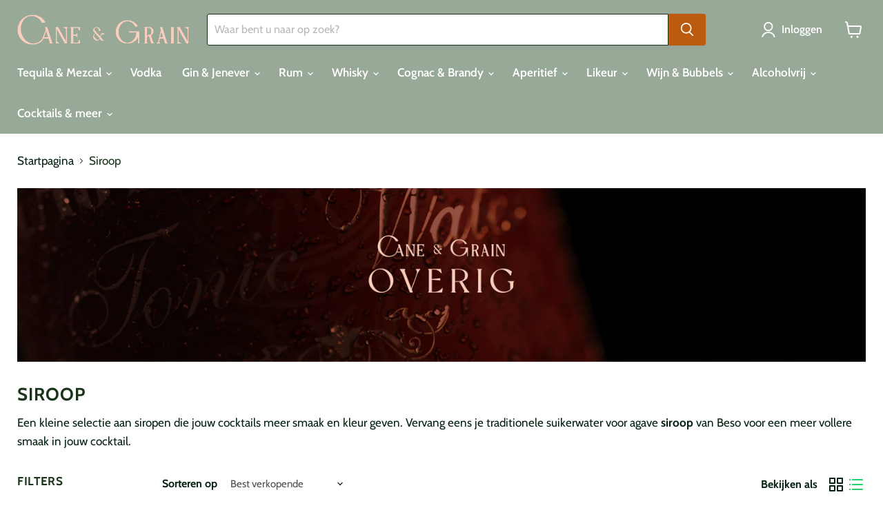

--- FILE ---
content_type: text/javascript
request_url: https://limits.minmaxify.com/cane-and-grain.myshopify.com?v=139a&r=20251126194109
body_size: 12829
content:
!function(t){if(!t.minMaxify&&-1==location.href.indexOf("checkout.shopify")){var i=t.minMaxifyContext||{},e=t.minMaxify={shop:"cane-and-grain.myshopify.com",cart:null,cartLoadTryCount:0,customer:i.customer,feedback:function(t){if(0!=a.search(/\/(account|password|checkouts|cache|pages|\d+\/)/)){var i=new XMLHttpRequest;i.open("POST","https://app.minmaxify.com/report"),i.send(location.protocol+"//"+e.shop+a+"\n"+t)}},guarded:function(t,i){return function(){try{var a=i&&i.apply(this,arguments),n=t.apply(this,arguments);return i?n||a:n}catch(t){console.error(t);var r=t.toString();-1==r.indexOf("Maximum call stack")&&e.feedback("ex\n"+(t.stack||"")+"\n"+r)}}}},a=t.location.pathname;e.guarded((function(){var i,n,r,s,m,c=t.jQuery,l=t.document,d={btnCheckout:"[name=checkout],[href='/checkout'],[type=submit][value=Checkout],[onclick='window.location\\=\\'\\/checkout\\''],form[action='/checkout'] [type=submit],.checkout_button,form[action='/cart'] [type=submit].button-cart-custom,.btn-checkout,.checkout-btn,.button-checkout,.rebuy-cart__checkout-button,.gokwik-checkout,.tdf_btn_ck",lblCheckout:"[name=checkout]",btnCartQtyAdjust:".cart-item-decrease,.cart-item-increase,.js--qty-adjuster,.js-qty__adjust,.minmaxify-quantity-button,.numberUpDown > *,.cart-item button.adjust,.cart-wrapper .quantity-selector__button,.cart .product-qty > .items,.cart__row [type=button],.cart-item-quantity button.adjust,.cart_items .js-change-quantity,.ajaxcart__qty-adjust,.cart-table-quantity button",divCheckout:".additional-checkout-buttons,.dynamic-checkout__content,.cart__additional_checkout,.additional_checkout_buttons,.paypal-button-context-iframe,.additional-checkout-button--apple-pay,.additional-checkout-button--google-pay",divDynaCheckout:"div.shopify-payment-button,.shopify-payment-button > div,#gokwik-buy-now",fldMin:"",fldQty:"input[name=quantity],[data-quantity-select]",fldCartQty:"input[name^='updates['],.cart__qty-input,[data-cart-item-quantity]",btnCartDrawer:"a[href='/cart'],.js-drawer-open-right",btnUpdate:"[type=submit][name=update],.cart .btn-update",btnQuickView:"button[data-quickshop-full], button[data-quickshop-slim],.quick_shop,.quick-add__submit,.quick-view-btn,.quick-product__btn,a.product-link,.open-quick-view,.product-listing__quickview-trigger,button[data-quickshop-button]",btnQuickViewDetail:'.modal-content .product-title a,#sca-qv-detail,.fancybox-inner .view_product_info,product-info,.product-item-caption-desc a.list-icon,.product-detail .title > a,.view-details-btn,.product__section-details > .view-full,.product-section.is-modal,.product-content--media-position-,.js-quick-shop[style="display: inline-block;"] .product_name a'},u=0,h={name:""},p=2e4,f={NOT_VALID_MSG:"Bestelling niet geldig",CART_UPDATE_MSG:"Winkelwagen moet worden bijgewerkt",CART_AUTO_UPDATE:" De hoeveelheden zijn gewijzigd, druk op OK om de winkelwagen te valideren.",CART_UPDATE_MSG2:' De inhoud van de winkelwagen is gewijzigd, u moet op "Winkelwagen bijwerken" klikken voordat u verder gaat.',VERIFYING_MSG:" Verifiëren",VERIFYING_EXPANDED:" Even geduld, wij verifiëren momenteel je winkelwagen",PREVENT_CART_UPD_MSG:"\n\n"},g="/";function y(){return(new Date).getTime()}var x=Object.assign||function(t,i){return Object.keys(o).forEach((function(e){t[e]=i[e]})),t};function v(t,i){try{setTimeout(t,i||0)}catch(e){i||t()}}function k(t){return t?"string"==typeof t?l.querySelectorAll(t):t.nodeType?[t]:t:[]}function b(t,i){var e,a=k(t);if(a&&i)for(e=0;e<a.length;++e)i(a[e]);return a}function _(t,i){var e=t&&l.querySelector(t);if(e)return i?"string"==typeof i?e[i]:i(e):e}function M(t,i){if(c)return c(t).trigger(i);b(t,(function(t){t[i]()}))}function w(t,i,e){try{if(c)return c(t).on(i,e)}catch(t){}b(t,(function(t){t.addEventListener(i,e)}))}function C(t,i){try{var e=l.createElement("template");e.innerHTML=t;var a=e.content.childNodes;if(a){if(!i)return a[0];for(;a.length;)i.appendChild(a[0]);return 1}}catch(t){console.error(t)}}function T(t){var i=t.target;try{return(i.closest||i.matches).bind(i)}catch(t){}}function S(){}e.showMessage=function(t){if(E())return(e.closePopup||S)(),!0;var i=I.messages||I.getMessages();if(++u,t&&(e.prevented=y()),!e.showPopup||!e.showPopup(i[0],i.slice(1))){for(var a="",n=0;n<i.length;++n)a+=i[n]+"\n";alert(a),r&&M(d.btnUpdate,"click")}return t&&(t.stopImmediatePropagation&&t.stopImmediatePropagation(),t.stopPropagation&&t.stopPropagation(),t.preventDefault&&t.preventDefault()),!1};var A="top: 0; left: 0; width: 100%; height: 100%; position: fixed;",L=".minmaxify-p-bg {"+A+" z-index: 2147483641; overflow: hidden; background: #0B0B0BCC; opacity: 0.2;} .minmaxify-p-bg.minmaxify-a {transition: opacity 0.15s ease-out; opacity: 1; display: block;} .minmaxify-p-wrap {"+A+' display: table; z-index: 2147483642; outline: none !important; pointer-events: none;} .minmaxify-p-wrap > div {display: table-cell; vertical-align: middle;} .minmaxify-dlg {padding:0px; margin:auto; border: 0px;} .minmaxify-dlg::backdrop {background:#0B0B0BBB;} .minmaxify-p {opacity: .5; color: #193418; background-color: #ffffff; padding: 18px; max-width: 500px; margin: 18px auto; width: calc(100% - 36px); pointer-events: auto; border: solid #ffffff 1px; overflow: auto; max-height: 95vh;} dialog > .minmaxify-p {margin:auto; width:100%;} .minmaxify-p.minmaxify-a {opacity: 1; transition: all 0.25s ease-in; border-width: 0px;} .minmaxify-ok {display: inline-block; padding: 8px 20px; margin: 0; line-height: 1.42; text-decoration: none; text-align: center; vertical-align: middle; white-space: nowrap; border: 1px solid transparent; border-radius: 2px; font-family: "Montserrat","Helvetica Neue",sans-serif; font-weight: 400;font-size: 14px;text-transform: uppercase;transition:background-color 0.2s ease-out;background-color: #fbd5c7; color: #193418; min-width: unset;} .minmaxify-ok:after {content: "OK";} .minmaxify-close {font-style: normal; font-size: 28px; font-family: monospace; overflow: visible; background: transparent; border: 0; appearance: none; display: block; outline: none; padding: 0px; box-shadow: none; margin: -10px -5px 0 0; opacity: .65;} .minmaxify-p button {user-select: none; cursor: pointer; float:right; width: unset;} .minmaxify-close:hover, .minmaxify-close:focus {opacity: 1;} .minmaxify-p ul {padding-left: 2rem; margin-bottom: 2rem;}';function q(t){if(f.locales){var i=(f.locales[e.locale]||{})[t];if(void 0!==i)return i}return f[t]}var O,j={messages:[q("VERIFYING_EXPANDED")],equalTo:function(t){return this===t}},I=j;function G(t){return i?i.getItemLimits(e,t):{}}function P(){return i}function E(){return I.isOk&&!r&&P()||"force"==I.isOk||n}function N(){location.pathname!=a&&(a=location.pathname);try{if(P()&&!n){!function(){var t=e.cart&&e.cart.items;if(!t)return;b(d.fldCartQty,(function(i){for(var e=0;e<t.length;++e){var a=t[e],n=i.dataset;if(a.key==n.lineId||i.id&&-1!=i.id.search(new RegExp("updates(_large)?_"+a.id,"i"))||(n.cartLine||n.index)==e+1){var r=G(a);r.min>1&&!r.combine&&(i.min=r.min),r.max&&(i.max=r.max),r.multiple&&!r.combine&&(i.step=r.multiple);break}}}))}(),F();var i=Q();if(i){var r=_(d.fldQty);W(G(i),r)}}}catch(t){console.error(t)}return B(d.btnQuickView,"click",v.bind(t,e.updateQuickViewLimits,0)),t.sca_default_callback_function=e.updateQuickViewLimits,R(),U(),!0}function W(i,e){function a(t,i){if(arguments.length<2)return e.getAttribute(t);null==i?e.removeAttribute(t):e.setAttribute(t,i)}var n=i.max||void 0,r=i.multiple,o=i.min;if((t.minmaxifyDisplayProductLimit||S)(i),e){var s=a("mm-max"),m=a("mm-step"),c=a("mm-min"),l=parseInt(e.max),d=parseInt(e.step),u=parseInt(e.min);stockMax=parseInt(a("mm-stock-max")),val=parseInt(e.value),(o!=c||o>u)&&((c?val==c||val==u:!val||val<o)&&(e.value=o),!i.combine&&o>1?a("min",o):c&&a("min",1),a("mm-min",o)),isNaN(stockMax)&&!s&&(stockMax=parseInt(a("data-max-quantity")||a("max")),a("mm-stock-max",stockMax)),!isNaN(stockMax)&&n&&n>stockMax&&(n=stockMax),(n!=s||isNaN(l)||l>n)&&(n?a("max",n):s&&a("max",null),a("mm-max",n)),(r!=m||r>1&&d!=r)&&(i.combine?m&&a("step",null):a("step",r),a("mm-step",r))}}function Q(i){var e,n,r;if(i){var o=_(d.btnQuickViewDetail);if(o){var s=o.dataset;n=s.productUrl||s.url||o.href,r=s.productId||s.product,e=s.productHandle}}if(!e){if(!n)try{n=decodeURIComponent(a||location.href||"")}catch(t){n=""}if(!((n=n.split("/")).length>2&&"products"==n[n.length-2]))return;e=n[n.length-1]}var m=(t.ShopifyAnalytics||{}).meta||{},c={handle:e,sku:""},l=m.product,u=m.selectedVariantId;if(!l){var h=_("#ProductJson-product-template, .product-form > script, .product__quickview-wrapper > script.product-json, variant-selection");if(h)try{l=h._product||JSON.parse(h.dataset.product||h.textContent)}catch(t){}}if(l)!u&&i&&(u=_("variant-selection","variant"));else if(m.products&&i){var p,f=_("variant-radios"),g=m.products.mm_byVariantId,y=m.products.mm_byId,v=m.products;if(f&&!(p=f.currentVariant))try{p=JSON.parse(f.querySelector('script[type="application/json"]').textContent)[0]}catch(t){}if(p||r){if(!g){g=m.products.mm_byVariantId={},y=m.products.mm_byId={};for(var k=0;k<v.length;++k){var b=v[k],M=b.variants;y[b.id]=b;for(var w=0;w<M.length;++w)g[M[w].id]=b}}p?(u=p.id,l=x({variants:[p]},g[u])):l=y[r]}}if(l){c.product_description=l.description,c.product_type=l.type,c.vendor=l.vendor,c.price=l.price,c.product_title=l.title,c.product_id=l.id;var C=l.variants||[],T=C.length;if(u||1==T)for(k=0;k<T;++k){var S=C[k];if(1==T||S.id==u){c.variant_title=S.public_title,c.sku=S.sku,c.grams=S.weight,c.price=S.price||l.price,c.variant_id=S.id,c.name=S.name,c.product_title||(c.product_title=S.name);break}}}return c}function R(t,i,e){b(d.lblCheckout,(function(a){var n=null===t?a.minMaxifySavedLabel:t;a.minMaxifySavedLabel||(a.minMaxifySavedLabel=a.value||(a.innerText||a.textContent||"").trim()),void 0!==n&&(a.value=n,a.textContent&&!a.childElementCount&&(a.textContent=n));var r=a.classList;r&&i&&r.add(i),r&&e&&r.remove(e)}))}function V(t){"start"==t?(R(q("VERIFYING_MSG"),"btn--loading"),s||(s=y(),p&&v((function(){s&&y()-s>=p&&(H()&&e.feedback("sv"),I={isOk:"force"},V("stop"))}),p))):"stop"==t?(R(I.isOk?null:q("NOT_VALID_MSG"),0,"btn--loading"),s=0,(e.popupShown||S)()&&v(e.showMessage)):"changed"==t&&R(q("CART_UPDATE_MSG")),U()}function U(){b(d.divCheckout,(function(t){var i=t.style;E()?t.mm_hidden&&(i.display=t.mm_hidden,t.mm_hidden=!1):"none"!=i.display&&(t.mm_hidden=i.display||"block",i.display="none")})),(t.minmaxifyDisplayCartLimits||S)(!n&&I,r)}function D(t){var i=T(t);if(i&&i(d.btnCheckout))return e.showMessage(t)}function B(t,i,a,n){return b(t,(function(t){if(!t["mmBound_"+i]){t["mmBound_"+i]=!0;var r=t["on"+i];r&&n?t["on"+i]=e.guarded((function(t){!1!==a()?r.apply(this,arguments):t.preventDefault()})):w(t,i,e.guarded(a))}}))}function z(a){null==e.cart&&(e.cart=(t.Shopify||{}).cart||null);var n=e.cart&&e.cart.item_count&&(a||!u&&H());(N()||n||a)&&(P()&&e.cart?(I=i.validateCart(e),V("stop"),n&&(O&&!I.isOk&&!I.equalTo(O)&&l.body?e.showMessage():!u&&H()&&v(e.showMessage,100)),O=I):(I=j,V("start"),e.cart||X()))}function H(){let t=a.length-5;return t<4&&a.indexOf("/cart")==t}function F(){b(d.divDynaCheckout,(function(t){t.style.display="none"}))}function Y(t,i,a,n){if(i&&"function"==typeof i.search&&4==t.readyState&&"blob"!=t.responseType){var r,o;try{if(200!=t.status)"POST"==a&&-1!=i.search(/\/cart(\/update|\/change|\/clear|\.js)/)&&422==t.status&&X();else{if("GET"==a&&-1!=i.search(/\/cart($|\.js|\.json|\?view=)/)&&-1==i.search(/\d\d\d/))return;var s=(r=t.response||t.responseText||"").indexOf&&r.indexOf("{")||0;-1!=i.search(/\/cart(\/update|\/change|\/clear|\.js)/)||"/cart"==i&&0==s?(-1!=i.indexOf("callback=")&&r.substring&&(r=r.substring(s,r.length-1)),o=e.handleCartUpdate(r,-1!=i.indexOf("cart.js")?"get":"update",n)):-1!=i.indexOf("/cart/add")?o=e.handleCartUpdate(r,"add",n):"GET"!=a||H()&&"/cart"!=i||(z(),o=1)}}catch(t){if(!r||0==t.toString().indexOf("SyntaxError"))return;console.error(t),e.feedback("ex\n"+(t.stack||"")+"\n"+t.toString()+"\n"+i)}o&&K()}}function K(){for(var t=500;t<=2e3;t+=500)v(N,t)}function X(){var t=new XMLHttpRequest,i=g+"cart.js?_="+y();t.open("GET",i),t.mmUrl=null,t.onreadystatechange=function(){Y(t,i)},t.send(),v((function(){null==e.cart&&e.cartLoadTryCount++<60&&X()}),5e3+500*e.cartLoadTryCount)}e.getLimitsFor=G,e.checkLimits=E,e.onChange=e.guarded((function(){V("changed"),r=!0,I=H()&&_(d.btnUpdate)?{messages:[q("CART_AUTO_UPDATE")]}:{messages:[q("CART_UPDATE_MSG2")]},U()})),e.updateQuickViewLimits=function(t){if(P()){var i=Q(!0);i?(H()||b(".shopify-payment-button, .shopify-payment-button > div",(function(t){t.style.display="none"})),v((function(){var t=G(i),e=function(){var t=c&&c("input[name=quantity]:visible")||[];return t.length?t[0]:_(d.fldQty)}();e&&(W(t,e),F())}),300)):t||v((function(){e.updateQuickViewLimits(1)}),500)}},t.getLimits=z,t.mmIsEnabled=E,e.handleCartUpdate=function(t,i,a){"string"==typeof t&&(t=JSON.parse(t));var n="get"==i&&JSON.stringify(t);if("get"!=i||m!=n){if("update"==i)e.cart=t;else if("add"!=i){if(a&&!t.item_count&&e.cart)return;e.cart=t}else{var o=t.items||[t];t=e.cart;for(var s=0;s<o.length;++s){var c=o[s];t&&t.items||(t=e.cart={total_price:0,total_weight:0,items:[],item_count:0}),t.total_price+=c.line_price,t.total_weight+=c.grams*c.quantity,t.item_count+=c.quantity;for(var l=0;l<t.items.length;++l){var d=t.items[l];if(d.id==c.id){t.total_price-=d.line_price,t.total_weight-=d.grams*d.quantity,t.item_count-=d.quantity,t.items[l]=c,c=0;break}}c&&t.items.unshift(c)}t.items=t.items.filter((function(t){return t.quantity>0})),n=JSON.stringify(t)}return m=n,r=!1,z(!0),1}if(!I.isOk)return N(),1};var J,$=t.XMLHttpRequest.prototype,Z=$.open,tt=$.send;function it(){c||(c=t.jQuery);var i=t.Shopify||{},a=i.shop||location.host;if(h=i.theme||h,n=!1,a==e.shop){var o;e.locale=i.locale,N(),B(d.btnCartDrawer,"click",K),e.showPopup||C('<style type="text/css" minmaxify>'+L+"</style>",l.head)&&(e.showPopup=function(t,i){for(var a='<button title="Close (Esc)" type="button" class="minmaxify-close" aria-label="Close">&times;</button>'+t.replace(new RegExp("\n","g"),"<br/>")+"<ul>",n=0;n<i.length;++n){var r=i[n];r&&(a+="<li>"+r+"</li>")}a+='</ul><div><button class="minmaxify-ok"></button><div style="display:table;clear:both;"></div></div>';var s=_("div.minmaxify-p");if(s)s.innerHTML=a,o&&!o.open&&o.showModal();else{var m=l.body;(o=l.createElement("dialog")).showModal?(o.className="minmaxify-dlg",o.innerHTML="<div class='minmaxify-p minmaxify-a'>"+a+"</div>",m.appendChild(o),o.showModal(),w(o,"click",(function(t){var i=T(t);i&&!i(".minmaxify-p")&&e.closePopup()}))):(o=0,m.insertBefore(C("<div class='minmaxify-p-bg'></div>"),m.firstChild),m.insertBefore(C("<div class='minmaxify-p-wrap'><div><div role='dialog' aria-modal='true' aria-live='assertive' tabindex='1' class='minmaxify-p'>"+a+"</div></div></div>"),m.firstChild),v(b.bind(e,".minmaxify-p-bg, .minmaxify-p",(function(t){t.classList.add("minmaxify-a")}))))}return w(".minmaxify-ok","click",(function(){e.closePopup(1)})),w(".minmaxify-close, .minmaxify-p-bg","click",(function(){e.closePopup()})),1},e.closePopup=function(t){o?o.close():b(".minmaxify-p-wrap, .minmaxify-p-bg",(function(t){t.parentNode.removeChild(t)})),r&&t&&M(d.btnUpdate,"click")},e.popupShown=function(){return o?o.open:k("div.minmaxify-p").length},l.addEventListener("keyup",(function(t){27===t.keyCode&&e.closePopup()}))),et();var s=document.getElementsByTagName("script");for(let t=0;t<s.length;++t){var m=s[t];m.src&&-1!=m.src.indexOf("trekkie.storefront")&&!m.minMaxify&&(m.minMaxify=1,m.addEventListener("load",et))}}else n=!0}function et(){var i=t.trekkie||(t.ShopifyAnalytics||{}).lib||{},a=i.track;a&&!a.minMaxify&&(i.track=function(t){return"Viewed Product Variant"==t&&v(N),a.apply(this,arguments)},i.track.minMaxify=1,i.ready&&(i.ready=e.guarded(z,i.ready)));var n=t.subscribe;"function"!=typeof n||n.mm_quTracked||(n.mm_quTracked=1,onQtyUpdate=e.guarded((function(){N(),v(e.updateQuickViewLimits)})),n("variant-change",onQtyUpdate),n("quantity-update",onQtyUpdate))}e.initCartValidator=e.guarded((function(t){i||(i=t,n||z(!0))})),$.open=function(t,i,e,a,n){return this.mmMethod=t,this.mmUrl=i,Z.apply(this,arguments)},$.send=function(t){var i=this;return i.addEventListener?i.addEventListener("readystatechange",(function(t){Y(i,i.mmUrl,i.mmMethod)})):i.onreadystatechange=e.guarded((function(){Y(i,i.mmUrl)}),i.onreadystatechange),tt.apply(i,arguments)},(J=t.fetch)&&!J.minMaxify&&(t.fetch=function(t,i){var a,n=(i||t||{}).method||"GET";return a=J.apply(this,arguments),-1!=(t=((t||{}).url||t||"").toString()).search(/\/cart(\/|\.js)/)&&(a=a.then((function(i){try{var a=e.guarded((function(e){i.readyState=4,i.responseText=e,Y(i,t,n,!0)}));i.ok?i.clone().text().then(a):a()}catch(t){}return i}))),a},t.fetch.minMaxify=1),["mousedown","touchstart","touchend","click"].forEach((function(i){t.addEventListener(i,e.guarded(D),{capture:!0,passive:!1})})),l.addEventListener("DOMContentLoaded",e.guarded((function(){it(),n||(H()&&v(z),(t.booster||t.BoosterApps)&&c&&c.fn.ajaxSuccess&&c(l).ajaxSuccess((function(t,i,e){e&&Y(i,e.url,e.type)})))}))),it()}))()}}(window),function(){function t(t,i,e,a){this.cart=i||{},this.opt=t,this.customer=e,this.messages=[],this.locale=a&&a.toLowerCase()}t.prototype={recalculate:function(t){this.isOk=!0,this.messages=!t&&[],this.isApplicable()&&(this._calcWeights(),this.addMsg("INTRO_MSG"),this._doSubtotal(),this._doItems(),this._doQtyTotals(),this._doWeight())},getMessages:function(){return this.messages||this.recalculate(),this.messages},isApplicable:function(){var t=this.cart._subtotal=Number(this.cart.total_price||0)/100,i=this.opt.overridesubtotal;if(!(i>0&&t>i)){for(var e=0,a=this.cart.items||[],n=0;n<a.length;n++)e+=Number(a[n].quantity);return this.cart._totalQuantity=e,1}},addMsg:function(t,i){if(!this.messages)return;const e=this.opt.messages;var a=e[t];if(e.locales&&this.locale){var n=(e.locales[this.locale]||{})[t];void 0!==n&&(a=n)}a&&(a=this._fmtMsg(unescape(a),i)),this.messages.push(a)},equalTo:function(t){if(this.isOk!==t.isOk)return!1;var i=this.getMessages(),e=t.messages||t.getMessages&&t.getMessages()||[];if(i.length!=e.length)return!1;for(var a=0;a<i.length;++a)if(i[a]!==e[a])return!1;return!0},_calcWeights:function(){this.weightUnit=this.opt.weightUnit||"g";var t=i[this.weightUnit]||1,e=this.cart.items;if(e)for(var a=0;a<e.length;a++){var n=e[a];n._weight=Math.round(Number(n.grams||0)*t*n.quantity*100)/100}this.cart._totalWeight=Math.round(Number(this.cart.total_weight||0)*t*100)/100},_doSubtotal:function(){var t=this.cart._subtotal,i=this.opt.minorder,e=this.opt.maxorder;t<i&&(this.addMsg("MIN_SUBTOTAL_MSG"),this.isOk=!1),e>0&&t>e&&(this.addMsg("MAX_SUBTOTAL_MSG"),this.isOk=!1)},_doWeight:function(){var t=this.cart._totalWeight,i=this.opt.weightmin,e=this.opt.weightmax;t<i&&(this.addMsg("MIN_WEIGHT_MSG"),this.isOk=!1),e>0&&t>e&&(this.addMsg("MAX_WEIGHT_MSG"),this.isOk=!1)},checkGenericLimit:function(t,i,e){if(!(t.quantity<i.min&&(this.addGenericError("MIN",t,i,e),e)||i.max&&t.quantity>i.max&&(this.addGenericError("MAX",t,i,e),e)||i.multiple>1&&t.quantity%i.multiple>0&&(this.addGenericError("MULT",t,i,e),e))){var a=t.line_price/100;void 0!==i.minAmt&&a<i.minAmt&&(this.addGenericError("MIN_SUBTOTAL",t,i,e),e)||i.maxAmt&&a>i.maxAmt&&this.addGenericError("MAX_SUBTOTAL",t,i,e)}},addGenericError:function(t,i,e,a){var n={item:i};a?(t="PROD_"+t+"_MSG",n.itemLimit=e,n.refItem=a):(t="GROUP_"+t+"_MSG",n.groupLimit=e),this.addMsg(t,n),this.isOk=!1},_buildLimitMaps:function(){var t=this.opt,i=t.items||[];t.bySKU={},t.byId={},t.byHandle={};for(var e=0;e<i.length;++e){var a=i[e];a.sku?t.bySKU[a.sku]=a:(a.h&&(t.byHandle[a.h]=a),a.id&&(t.byId[a.id]=a))}},_doItems:function(){var t,i=this.cart.items||[],e={},a={},n=this.opt;n.byHandle||this._buildLimitMaps(),(n.itemmin||n.itemmax||n.itemmult)&&(t={min:n.itemmin,max:n.itemmax,multiple:n.itemmult});for(var r=0;r<i.length;r++){var o=i[r],s=this.getCartItemKey(o),m=e[s],c=a[o.handle];m?(m.quantity+=o.quantity,m.line_price+=o.line_price,m._weight+=o._weight):m=e[s]={ref:o,quantity:o.quantity,line_price:o.line_price,grams:o.grams,_weight:o._weight,limit:this._getIndividualItemLimit(o)},c?(c.quantity+=o.quantity,c.line_price+=o.line_price,c._weight+=o._weight):c=a[o.handle]={ref:o,quantity:o.quantity,line_price:o.line_price,grams:o.grams,_weight:o._weight},c.limit&&c.limit.combine||(c.limit=m.limit)}for(var l in e){if(o=e[l])((d=o.limit||o.limitRule)?!d.combine:t)&&this.checkGenericLimit(o,d||t,o.ref)}for(var l in a){var d;if(o=a[l])(d=o.limit||o.limitRule)&&d.combine&&this.checkGenericLimit(o,d,o.ref)}},getCartItemKey:function(t){var i=t.handle;return i+=t.sku||t.variant_id},getCartItemIds:function(t){var i={handle:t.handle||"",product_id:t.product_id,sku:t.sku},e=i.handle.indexOf(" ");return e>0&&(i.sku=i.handle.substring(e+1),i.handle=i.handle.substring(0,e)),i},_getIndividualItemLimit:function(t){var i=this.opt,e=this.getCartItemIds(t);return i.bySKU[e.sku]||i.byId[e.product_id]||i.byHandle[e.handle]},getItemLimit:function(t){var i=this.opt;if(!i)return{};void 0===i.byHandle&&this._buildLimitMaps();var e=this._getIndividualItemLimit(t);return e||(e={min:i.itemmin,max:i.itemmax,multiple:i.itemmult}),e},calcItemLimit:function(t){var i=this.getItemLimit(t);(i={max:i.max||0,multiple:i.multiple||1,min:i.min,combine:i.combine}).min||(i.min=i.multiple);var e=this.opt.maxtotalitems||0;return(!i.max||e&&e<i.max)&&(i.max=e),i},_doQtyTotals:function(){var t=this.opt.maxtotalitems,i=this.opt.mintotalitems,e=this.opt.multtotalitems,a=this.cart._totalQuantity;0!=t&&a>t&&(this.addMsg("TOTAL_ITEMS_MAX_MSG"),this.isOk=!1),a<i&&(this.addMsg("TOTAL_ITEMS_MIN_MSG"),this.isOk=!1),e>1&&a%e>0&&(this.addMsg("TOTAL_ITEMS_MULT_MSG"),this.isOk=!1)},_fmtMsg:function(t,i){var e,a,n,r=this;return t.replace(/\{\{\s*(.*?)\s*\}\}/g,(function(t,o){try{e||(e=r._getContextMsgVariables(i)||{});var s=e[o];return void 0!==s?s:a||(a=e,r._setGeneralMsgVariables(a),void 0===(s=a[o]))?(n||(n=r._makeEvalFunc(e)),n(o)):s}catch(t){return'"'+t.message+'"'}}))},formatMoney:function(t){var i=this.opt.moneyFormat;if(void 0!==i){try{t=t.toLocaleString()}catch(t){}i&&(t=i.replace(/{{\s*amount[a-z_]*\s*}}/,t))}return t},_getContextMsgVariables(t){if(t){var i,e;if(t.itemLimit){var a=t.item,n=t.refItem||a,r=t.itemLimit;i={item:n,ProductQuantity:a.quantity,ProductName:r.combine&&unescape(n.product_title||r.name)||n.title,GroupTitle:r.title,ProductMinQuantity:r.min,ProductMaxQuantity:r.max,ProductQuantityMultiple:r.multiple},e=[["ProductAmount",Number(a.line_price)/100],["ProductMinAmount",r.minAmt],["ProductMaxAmount",r.maxAmt]]}if(t.groupLimit){a=t.item,n=t.refItem||a,r=t.groupLimit;i={item:n,GroupQuantity:a.quantity,GroupTitle:r.title,GroupMinQuantity:r.min,GroupMaxQuantity:r.max,GroupQuantityMultiple:r.multiple},e=[["GroupAmount",Number(a.line_price)/100],["GroupMinAmount",r.minAmt],["GroupMaxAmount",r.maxAmt]]}if(i){for(var o=0;o<e.length;o++){const t=e[o];isNaN(t[1])||Object.defineProperty(i,t[0],{get:this.formatMoney.bind(this,t[1])})}return i}}},_setGeneralMsgVariables:function(t){var i=this.cart,e=this.opt;t.CartWeight=i._totalWeight,t.CartMinWeight=e.weightmin,t.CartMaxWeight=e.weightmax,t.WeightUnit=this.weightUnit,t.CartQuantity=i._totalQuantity,t.CartMinQuantity=e.mintotalitems,t.CartMaxQuantity=e.maxtotalitems,t.CartQuantityMultiple=e.multtotalitems;for(var a=[["CartAmount",i._subtotal],["CartMinAmount",e.minorder],["CartMaxAmount",e.maxorder]],n=0;n<a.length;n++){const i=a[n];isNaN(i[1])||Object.defineProperty(t,i[0],{get:this.formatMoney.bind(this,i[1])})}},_makeEvalFunc:function(t){return new Function("_expr","with(this) return eval(_expr)").bind(t)}};var i={g:1,kg:.001,lb:.00220462,oz:.03527396},e={messages:{INTRO_MSG:"De bestelling kan niet geplaatst worden door het volgende:",PROD_MIN_MSG:"{{ProductName}}: Minimale hoeveelheid is {{ProductMinQuantity}}.",PROD_MAX_MSG:"{{ProductName}}: Maximale hoeveelheid  is {{ProductMaxQuantity}}.",PROD_MULT_MSG:"{{ProductName}}: Quantity must be a multiple of {{ProductQuantityMultiple}}."},items:[{id:7597237305583,h:"6-o-clock-damson-ginger-250ml",name:"6 O’ Clock Damson & Ginger 250ml",max:12},{id:7490415198447,h:"6-o-clock-gin-tonic-250ml",name:"6 O’ Clock Gin & Tonic 250ml",max:12},{id:7490416705775,h:"6-o-clock-gin-tonic-light-low-250ml",name:"6 O’ Clock Gin & Tonic Light & Low 250ml",max:12},{id:0xe2cf1d8015d,h:"albert-sounit-cremant-de-bourgogne-cuvee-brut-prestige",name:"Albert Sounit Crémant de Bourgogne Cuvée Brut Prestige",max:12},{id:0xda06663815d,h:"artisan-agave-lemon-tonic",name:"Artisan Agave Lemon Tonic",max:12},{id:0xda066b6815d,h:"artisan-barrel-smoked-cola",name:"Artisan Barrel Smoked Cola",max:12},{id:0xda05589015d,h:"artisan-bubbly-soda-water",name:"Artisan Bubbly Soda Water",max:12},{id:0xda05c2c815d,h:"artisan-classic-london-tonic",name:"Artisan Classic London Tonic",max:12},{id:0xda0604c015d,h:"artisan-classic-london-tonic-kopie",name:"Artisan Fiery Ginger Beer",max:12},{id:0xdb90b52015d,h:"artisan-grapefruit-soda",name:"Artisan Grapefruit Soda",max:12},{id:0xda0661f015d,h:"artisan-pink-citrus-tonic",name:"Artisan Pink Citrus Tonic",max:12},{id:0xda0589a815d,h:"artisan-skinny-london-tonic",name:"Artisan Skinny London Tonic",max:12},{id:0xdd24623815d,h:"artisan-smooth-ginger-ale",name:"Artisan Smooth Ginger Ale",max:12},{id:0xda065de015d,h:"artisan-tailor-made-lemonade",name:"Artisan Tailor Made Lemonade",max:12},{id:0xda0630b815d,h:"artisan-violet-blossom-tonic",name:"Artisan Violet Blossom Tonic",max:12},{id:0xda0621b815d,h:"artisan-yuzu-tokyo-tonic",name:"Artisan Yuzu Tokyo Tonic",max:12},{id:7059377520800,h:"big-tom-tomatensap-250ml",name:"Big Tom Tomatensap 250 ml",max:12},{id:8824417255773,h:"champagne-telmont-reserve-brut",name:"Champagne Telmont Reserve Brut",max:12},{id:8824418238813,h:"champagne-telmont-reserve-rose",name:"Champagne Telmont Reserve Rosé",max:12},{id:9662231478621,h:"cider-christian-drouin-brut-de-normandie",name:"Cider Christian Drouin Brut de Normandie",max:12},{id:7607303569647,h:"cider-christian-drouin-poire",name:"Cider Christian Drouin Poire",max:12},{id:6073194414240,h:"cider-galipette-0-0-24-x-33cl",name:"Cider Galipette 0.0% 24 x 33cl",max:12},{id:0xe0310a0815d,h:"coquille-de-mer-rose-grenache",name:"Coquille de Mer Rosé Grenache",max:12},{id:0xe0310a4015d,h:"coquille-de-terre-grenache-syrah-mourvedre",name:"Coquille de Terre Grenache Syrah Mourvèdre",max:12},{id:0xe0524f7015d,h:"domaine-des-rabichattes-les-chants-de-cri-pouilly-fume",name:"Domaine des Rabichattes Les Chants de Cri Pouilly-Fumé",max:12},{id:7534494449903,h:"east-imperial-soda-water-15cl",name:"East Imperial Soda Water 15cl",min:1,max:12},{id:6736802054304,h:"east-imperial-tonic-water-15cl",name:"East Imperial Tonic Water 15cl",min:1,max:12},{id:6736833675424,h:"east-imperial-yuzu-lemonade-15cl",name:"East Imperial Yuzu Lemonade 15cl",min:1,max:12},{id:6736806183072,h:"east-imperial-yuzu-tonic-15cl",name:"East Imperial Yuzu Tonic 15cl",min:1,max:12},{id:7542705062127,h:"fentimans-rose-lemonade-20cl",name:"Fentimans Rose Lemonade 200ml",min:1,max:12},{id:6710795075744,h:"fentimans-rose-lemonade-500ml",name:"Fentimans Rose Lemonade 500ml",min:1,max:12},{id:0xe031053815d,h:"franz-hahn-gruner-veltliner",name:"Franz Hahn Grüner Veltliner",max:12},{id:0xe03109a815d,h:"franz-hahn-null-komma-null",name:"Franz Hahn Null Komma Null",max:12},{id:0xe03104f015d,h:"franz-hahn-spatburgunder-trocken",name:"Franz Hahn Spätburgunder Trocken",max:12},{id:7582572871919,h:"gin-tonic-tasting",name:"Gin & Tonic Tasting p.p.",min:5,max:10},{id:7582646960367,h:"introductie-tot-sterke-drank-tasting",name:"Introductie tot sterke drank Tasting p.p.",min:5,max:10},{id:0xe5219a0815d,h:"wijn-la-chapelle-macon-solutre-pouilly",name:"La Chapelle Macon Solutre Pouilly 2024",max:12},{id:0xe0310a6015d,h:"le-ragose-valpolicella-ripasso-doc-2021",name:"Le Ragose Valpolicella Ripasso DOC 2021",max:12},{id:6073270075552,h:"likeur-chartreuse-jaune-geel",name:"Likeur Chartreuse Jaune (Geel)",max:1},{id:6073270206624,h:"likeur-chartreuse-verte-groen",name:"Likeur Chartreuse Verte (Groen)",max:1},{id:0xe4f27c6815d,h:"lyres-classico-grande-alcoholvrije-bubbels",name:"Lyre's Classico Grande Sparkling Alcoholvrij",max:12},{id:7582574477551,h:"cognac-brandy-tasting",name:"Overige Tasting p.p.",min:5,max:10},{id:9250580169053,h:"prosecco-conca-doro-spumante-millesimato-extra-dry-18",name:'Prosecco Conca d\'Oro Spumante  Millesimato Extra Dry "18"',max:12},{id:7582571004143,h:"rum-tasting",name:"Rum Tasting p.p.",min:5,max:10},{id:0xe03109f015d,h:"saint-roch-rose-aop-cotes-de-provence",name:"Saint Roch Rosé AOP Côtes de Provence",max:12},{id:0xe192b9c015d,h:"springbank-12-years-cask-strength-whisky",name:"Springbank 12 Years Cask Strength Single Malt Whisky",max:1},{id:0xe402a5c015d,h:"whisky-springbank-21y",name:"Springbank 21Y Single Malt Whisky",max:1},{id:0xe402964815d,h:"whisky-springbank-5y-100-proof",name:"Springbank 5 Years 100 proof Whisky",min:1,max:1},{id:0xe192b5e815d,h:"springbank-hazelburn-sherry-wood-single-malt-whisky",name:"Springbank Hazelburn 8 Year Oloroso Sherry Single Malt Whisky",max:1},{id:0xe030f81815d,h:"tarapaca-reserva-carmenere-biodiversity",name:"Tarapacá Reserva Carmenère Biodiversity",max:12},{id:0xe1b8e31815d,h:"tarapaca-reserva-chardonnay-biodiversity",name:"Tarapacá Reserva Chardonnay Biodiversity",max:12},{id:8572932227421,h:"tasting-5-of-meer-personen-50-per-persoon",name:"Tasting 5 of meer personen €50,- per persoon",min:5,max:20},{id:7582568022255,h:"agave-tasting",name:"Tequila & Mezcal Tasting p.p.",min:5,max:10},{id:6045406298272,h:"tequila-ocho-anejo-pierreferrand-cogn-cask-finish",name:"Tequila Ocho Anejo Pierre Ferrand Cognac Cask Finish",max:1,min:1},{id:6045407084704,h:"tequila-ocho-extra-anejo-8-8-8",name:"Tequila Ocho Extra Añejo 8/8/8",max:1,min:1},{id:7631938093295,h:"tequila-ocho-plata-puntas-101-overproof",name:"Tequila Ocho Plata Puntas 106 Overproof 2023",max:1,min:1},{id:6045407117472,h:"tequila-ocho-single-barrel-anejo",name:"Tequila Ocho Single Barrel Anejo",max:1,min:1},{id:6045407183008,h:"tequila-ocho-single-barrel-extra-anejo",name:"Tequila Ocho Single Barrel Extra Anejo",max:1,min:1},{id:6045407314080,h:"tequila-ocho-single-estate-extra-anejo",name:"Tequila Ocho Single Estate Extra Anejo 2017",max:1,min:1},{id:7657710616815,h:"the-balvenie-single-malt-whisky-tasting-p-p",name:"The Balvenie Single Malt Whisky tasting p.p.",min:1,max:15},{id:9503715033437,h:"three-cents-pink-grapefruit-soda-0-2",name:"Three Cents Pink Grapefruit Soda 20cl",max:12},{id:7582622580975,h:"vording-s-tasting",name:"Vørding’s Tasting p.p.",min:5,max:10},{id:7921448321263,h:"whisky-hibiki-blossom-harmony",name:"Whisky Hibiki Blossom Harmony",max:1,min:1},{id:7631673622767,h:"whisky-kilkerran-12y",name:"Whisky Kilkerran 12Y",max:1,min:1},{id:7885784318191,h:"whisky-kilkerran-16y",name:"Whisky Kilkerran 16Y",max:1,min:1},{id:7631682207983,h:"whisky-kilkerran-8y-port-cask-matured",name:"Whisky Kilkerran 8Y Port Cask Matured",max:1,min:1},{id:7631688597743,h:"whisky-kilkerran-8y-sherry-cask-matured",name:"Whisky Kilkerran 8Y Sherry Cask Matured",max:1,min:1},{id:7732576190703,h:"whisky-kilkerran-heavily-peated-batch-6",name:"Whisky Kilkerran Heavily Peated Batch 6",max:1,min:1},{id:6073348423840,h:"whisky-macallan-12y-triple-cask",name:"Whisky Macallan 12Y Triple Cask",min:1,max:1},{id:6073348554912,h:"whisky-macallan-classic-cut",name:"Whisky Macallan Classic Cut",min:1,max:6},{id:8732240937309,h:"whisky-macallan-harmony-collection-iii-limited-edition",name:"Whisky Macallan Harmony Collection Amber Meadow",min:1,max:1},{id:7916252463343,h:"whisky-macallan-the-harmony-collection-inspired-by-intense-arabica",name:"Whisky Macallan The Harmony Collection - Inspired By Intense Arabica",max:1,min:1},{id:6073338101920,h:"whisky-springbank-10y",name:"Whisky Springbank 10Y",max:1},{id:6073338167456,h:"whisky-springbank-15y",name:"Whisky Springbank 15Y",max:1},{id:7582566318319,h:"whisky-tasting",name:"Whisky Tasting p.p.",min:5,max:10},{id:0xe1b95c1015d,h:"wijn-casal-de-ventozela-vinho-verde",name:"Wijn Casal de Ventozela Vinho Verde",max:12},{id:8536744001885,h:"wijn-casal-de-ventozela-vinho-verde-espadeiro-rose",name:"Wijn Casal de Ventozela Vinho Verde Espadeiro Rose",max:12},{id:8821617492317,h:"wijn-collezione-ventidiciotto-primitivo-de-manduria-2018",name:"Wijn Collezione Ventidiciotto Primitivo de Manduria 2018",max:12},{id:8540127592797,h:"wijn-colline-du-parc-tradition-rose",name:"Wijn Colline du Parc Tradition Rosé",max:12},{id:8536748753245,h:"wijn-coquille-de-mer-chardonnay",name:"Wijn Coquille de Mer Chardonnay",max:12},{id:0xdb92c4a815d,h:"wijn-coquille-de-mer-viognier",name:"Wijn Coquille de Mer Viognier",max:12},{id:8540165570909,h:"wijn-la-foule-pinot-noir-igp-pays-doc",name:"Wijn La Foule Pinot Noir IGP Pays d'Oc",max:12},{id:8540119597405,h:"wijn-la-foule-viognier",name:"Wijn La Foule Viognier",max:12},{id:8540156756317,h:"wijn-matteo-braidot-cabernet-sauvignon",name:"Wijn Matteo Braidot Cabernet Sauvignon",max:12},{id:8540118450525,h:"wijn-quattro-quarti-grillo",name:"Wijn Quattro Quarti Grillo",max:12},{id:8540163637597,h:"wijn-quattro-quarti-nero-davola-appassimento",name:"Wijn Quattro Quarti Nero D'Avola Appassimento",max:12},{id:8821606023517,h:"wijn-revolution-solaire-shiraz-marselan",name:"Wijn Revolution Solaire - Shiraz/Marselan",max:12}],groups:[],rules:[],moneyFormat:"€{{amount_with_comma_separator}}",weightUnit:"kg",customerTagOp:"contains"},a={apiVer:[1,1],validateCart:function(t){var i=this.instantiate(t);return i.recalculate(),i},getItemLimits:function(t,i){var e=this.instantiate(t);return e.isApplicable()?e.calcItemLimit(i):{min:1}},instantiate:function(i){return new t(e,i.cart,i.customer,i.locale)}};minMaxify.initCartValidator(a)}();